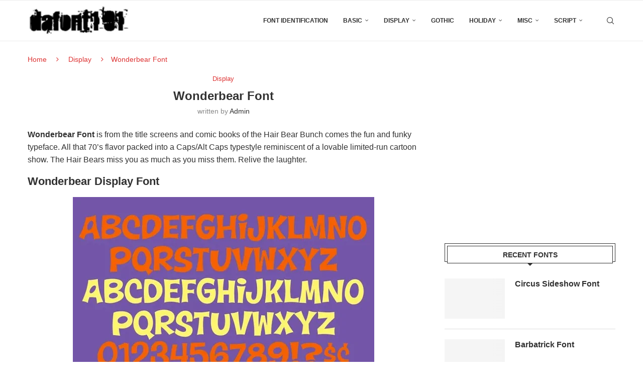

--- FILE ---
content_type: text/html; charset=UTF-8
request_url: https://dafont101.com/wonderbear-font/
body_size: 16404
content:
<!DOCTYPE html><html lang="en-US"><head><meta charset="UTF-8"><meta http-equiv="X-UA-Compatible" content="IE=edge"><meta name="viewport" content="width=device-width, initial-scale=1"><link rel="profile" href="https://gmpg.org/xfn/11"/><link rel="alternate" type="application/rss+xml" title=" RSS Feed"
href="https://dafont101.com/feed/"/><link rel="alternate" type="application/atom+xml" title=" Atom Feed"
href="https://dafont101.com/feed/atom/"/><link rel="pingback" href="https://dafont101.com/xmlrpc.php"/>
<!--[if lt IE 9]> <script src="https://dafont101.com/wp-content/themes/soledad/js/html5.js"></script> <![endif]--><meta name='robots' content='index, follow, max-image-preview:large, max-snippet:-1, max-video-preview:-1' /><title>Wonderbear Font - Dafont101.com</title><meta name="description" content="Wonderbear Font is from the title screens and comic books of the Hair Bear Bunch comes the fun and funky typeface. All that 70’s flavor packed into a Caps/Alt Caps typestyle reminiscent of a lovable limited-run cartoon show" /><link rel="canonical" href="https://dafont101.com/wonderbear-font/" /><meta property="og:locale" content="en_US" /><meta property="og:type" content="article" /><meta property="og:title" content="Wonderbear Font - Dafont101.com" /><meta property="og:description" content="Wonderbear Font is from the title screens and comic books of the Hair Bear Bunch comes the fun and funky typeface. All that 70’s flavor packed into a Caps/Alt Caps typestyle reminiscent of a lovable limited-run cartoon show" /><meta property="og:url" content="https://dafont101.com/wonderbear-font/" /><meta property="article:published_time" content="2022-03-10T14:37:53+00:00" /><meta property="og:image" content="https://i0.wp.com/dafont101.com/wp-content/uploads/2022/03/Wonderbear-Font-download.jpg?fit=600%2C400&ssl=1" /><meta property="og:image:width" content="600" /><meta property="og:image:height" content="400" /><meta property="og:image:type" content="image/jpeg" /><meta name="author" content="admin" /><meta name="twitter:card" content="summary_large_image" /><meta name="twitter:label1" content="Written by" /><meta name="twitter:data1" content="admin" /><meta name="twitter:label2" content="Est. reading time" /><meta name="twitter:data2" content="2 minutes" /> <script type="application/ld+json" class="yoast-schema-graph">{"@context":"https://schema.org","@graph":[{"@type":"Article","@id":"https://dafont101.com/wonderbear-font/#article","isPartOf":{"@id":"https://dafont101.com/wonderbear-font/"},"author":{"name":"admin","@id":"https://dafont101.com/#/schema/person/0a4906e52cd00354f8ed4b2bc13c1501"},"headline":"Wonderbear Font","datePublished":"2022-03-10T14:37:53+00:00","mainEntityOfPage":{"@id":"https://dafont101.com/wonderbear-font/"},"wordCount":131,"commentCount":0,"publisher":{"@id":"https://dafont101.com/#/schema/person/0a4906e52cd00354f8ed4b2bc13c1501"},"image":{"@id":"https://dafont101.com/wonderbear-font/#primaryimage"},"thumbnailUrl":"https://i0.wp.com/dafont101.com/wp-content/uploads/2022/03/Wonderbear-Font-download.jpg?fit=600%2C400&ssl=1","articleSection":["Display"],"inLanguage":"en-US","potentialAction":[{"@type":"CommentAction","name":"Comment","target":["https://dafont101.com/wonderbear-font/#respond"]}]},{"@type":"WebPage","@id":"https://dafont101.com/wonderbear-font/","url":"https://dafont101.com/wonderbear-font/","name":"Wonderbear Font - Dafont101.com","isPartOf":{"@id":"https://dafont101.com/#website"},"primaryImageOfPage":{"@id":"https://dafont101.com/wonderbear-font/#primaryimage"},"image":{"@id":"https://dafont101.com/wonderbear-font/#primaryimage"},"thumbnailUrl":"https://i0.wp.com/dafont101.com/wp-content/uploads/2022/03/Wonderbear-Font-download.jpg?fit=600%2C400&ssl=1","datePublished":"2022-03-10T14:37:53+00:00","description":"Wonderbear Font is from the title screens and comic books of the Hair Bear Bunch comes the fun and funky typeface. All that 70’s flavor packed into a Caps/Alt Caps typestyle reminiscent of a lovable limited-run cartoon show","breadcrumb":{"@id":"https://dafont101.com/wonderbear-font/#breadcrumb"},"inLanguage":"en-US","potentialAction":[{"@type":"ReadAction","target":["https://dafont101.com/wonderbear-font/"]}]},{"@type":"ImageObject","inLanguage":"en-US","@id":"https://dafont101.com/wonderbear-font/#primaryimage","url":"https://i0.wp.com/dafont101.com/wp-content/uploads/2022/03/Wonderbear-Font-download.jpg?fit=600%2C400&ssl=1","contentUrl":"https://i0.wp.com/dafont101.com/wp-content/uploads/2022/03/Wonderbear-Font-download.jpg?fit=600%2C400&ssl=1","width":600,"height":400,"caption":"Wonderbear Font download"},{"@type":"BreadcrumbList","@id":"https://dafont101.com/wonderbear-font/#breadcrumb","itemListElement":[{"@type":"ListItem","position":1,"name":"Home","item":"https://dafont101.com/"},{"@type":"ListItem","position":2,"name":"Wonderbear Font"}]},{"@type":"WebSite","@id":"https://dafont101.com/#website","url":"https://dafont101.com/","name":"Dafont101.com","description":"Download FREE Fonts","publisher":{"@id":"https://dafont101.com/#/schema/person/0a4906e52cd00354f8ed4b2bc13c1501"},"potentialAction":[{"@type":"SearchAction","target":{"@type":"EntryPoint","urlTemplate":"https://dafont101.com/?s={search_term_string}"},"query-input":{"@type":"PropertyValueSpecification","valueRequired":true,"valueName":"search_term_string"}}],"inLanguage":"en-US"},{"@type":["Person","Organization"],"@id":"https://dafont101.com/#/schema/person/0a4906e52cd00354f8ed4b2bc13c1501","name":"admin","image":{"@type":"ImageObject","inLanguage":"en-US","@id":"https://dafont101.com/#/schema/person/image/","url":"https://i0.wp.com/dafont101.com/wp-content/uploads/2020/12/cropped-logos.jpg?fit=426%2C120&ssl=1","contentUrl":"https://i0.wp.com/dafont101.com/wp-content/uploads/2020/12/cropped-logos.jpg?fit=426%2C120&ssl=1","width":426,"height":120,"caption":"admin"},"logo":{"@id":"https://dafont101.com/#/schema/person/image/"},"description":"Download the best free fonts for Mac &amp; Windows. Along with dozens of font categories like Script, Sans Serif, Serif, Handwriting, Calligraphy, Retro, Graffiti, and more.","sameAs":["https://dafont101.com"]}]}</script> <link rel='dns-prefetch' href='//stats.wp.com' /><link rel='preconnect' href='//i0.wp.com' /><link rel='preconnect' href='//c0.wp.com' /><link rel="alternate" type="application/rss+xml" title=" &raquo; Feed" href="https://dafont101.com/feed/" /><link rel="alternate" type="application/rss+xml" title=" &raquo; Comments Feed" href="https://dafont101.com/comments/feed/" /><link rel="alternate" type="application/rss+xml" title=" &raquo; Wonderbear Font Comments Feed" href="https://dafont101.com/wonderbear-font/feed/" /><link rel="alternate" title="oEmbed (JSON)" type="application/json+oembed" href="https://dafont101.com/wp-json/oembed/1.0/embed?url=https%3A%2F%2Fdafont101.com%2Fwonderbear-font%2F" /><link rel="alternate" title="oEmbed (XML)" type="text/xml+oembed" href="https://dafont101.com/wp-json/oembed/1.0/embed?url=https%3A%2F%2Fdafont101.com%2Fwonderbear-font%2F&#038;format=xml" /><style id='wp-img-auto-sizes-contain-inline-css' type='text/css'>img:is([sizes=auto i],[sizes^="auto," i]){contain-intrinsic-size:3000px 1500px}
/*# sourceURL=wp-img-auto-sizes-contain-inline-css */</style><style id='wp-emoji-styles-inline-css' type='text/css'>img.wp-smiley, img.emoji {
		display: inline !important;
		border: none !important;
		box-shadow: none !important;
		height: 1em !important;
		width: 1em !important;
		margin: 0 0.07em !important;
		vertical-align: -0.1em !important;
		background: none !important;
		padding: 0 !important;
	}
/*# sourceURL=wp-emoji-styles-inline-css */</style><link rel='stylesheet' id='wp-block-library-css' href='https://c0.wp.com/c/6.9/wp-includes/css/dist/block-library/style.min.css' type='text/css' media='all' /><style id='global-styles-inline-css' type='text/css'>:root{--wp--preset--aspect-ratio--square: 1;--wp--preset--aspect-ratio--4-3: 4/3;--wp--preset--aspect-ratio--3-4: 3/4;--wp--preset--aspect-ratio--3-2: 3/2;--wp--preset--aspect-ratio--2-3: 2/3;--wp--preset--aspect-ratio--16-9: 16/9;--wp--preset--aspect-ratio--9-16: 9/16;--wp--preset--color--black: #000000;--wp--preset--color--cyan-bluish-gray: #abb8c3;--wp--preset--color--white: #ffffff;--wp--preset--color--pale-pink: #f78da7;--wp--preset--color--vivid-red: #cf2e2e;--wp--preset--color--luminous-vivid-orange: #ff6900;--wp--preset--color--luminous-vivid-amber: #fcb900;--wp--preset--color--light-green-cyan: #7bdcb5;--wp--preset--color--vivid-green-cyan: #00d084;--wp--preset--color--pale-cyan-blue: #8ed1fc;--wp--preset--color--vivid-cyan-blue: #0693e3;--wp--preset--color--vivid-purple: #9b51e0;--wp--preset--gradient--vivid-cyan-blue-to-vivid-purple: linear-gradient(135deg,rgb(6,147,227) 0%,rgb(155,81,224) 100%);--wp--preset--gradient--light-green-cyan-to-vivid-green-cyan: linear-gradient(135deg,rgb(122,220,180) 0%,rgb(0,208,130) 100%);--wp--preset--gradient--luminous-vivid-amber-to-luminous-vivid-orange: linear-gradient(135deg,rgb(252,185,0) 0%,rgb(255,105,0) 100%);--wp--preset--gradient--luminous-vivid-orange-to-vivid-red: linear-gradient(135deg,rgb(255,105,0) 0%,rgb(207,46,46) 100%);--wp--preset--gradient--very-light-gray-to-cyan-bluish-gray: linear-gradient(135deg,rgb(238,238,238) 0%,rgb(169,184,195) 100%);--wp--preset--gradient--cool-to-warm-spectrum: linear-gradient(135deg,rgb(74,234,220) 0%,rgb(151,120,209) 20%,rgb(207,42,186) 40%,rgb(238,44,130) 60%,rgb(251,105,98) 80%,rgb(254,248,76) 100%);--wp--preset--gradient--blush-light-purple: linear-gradient(135deg,rgb(255,206,236) 0%,rgb(152,150,240) 100%);--wp--preset--gradient--blush-bordeaux: linear-gradient(135deg,rgb(254,205,165) 0%,rgb(254,45,45) 50%,rgb(107,0,62) 100%);--wp--preset--gradient--luminous-dusk: linear-gradient(135deg,rgb(255,203,112) 0%,rgb(199,81,192) 50%,rgb(65,88,208) 100%);--wp--preset--gradient--pale-ocean: linear-gradient(135deg,rgb(255,245,203) 0%,rgb(182,227,212) 50%,rgb(51,167,181) 100%);--wp--preset--gradient--electric-grass: linear-gradient(135deg,rgb(202,248,128) 0%,rgb(113,206,126) 100%);--wp--preset--gradient--midnight: linear-gradient(135deg,rgb(2,3,129) 0%,rgb(40,116,252) 100%);--wp--preset--font-size--small: 12px;--wp--preset--font-size--medium: 20px;--wp--preset--font-size--large: 32px;--wp--preset--font-size--x-large: 42px;--wp--preset--font-size--normal: 14px;--wp--preset--font-size--huge: 42px;--wp--preset--spacing--20: 0.44rem;--wp--preset--spacing--30: 0.67rem;--wp--preset--spacing--40: 1rem;--wp--preset--spacing--50: 1.5rem;--wp--preset--spacing--60: 2.25rem;--wp--preset--spacing--70: 3.38rem;--wp--preset--spacing--80: 5.06rem;--wp--preset--shadow--natural: 6px 6px 9px rgba(0, 0, 0, 0.2);--wp--preset--shadow--deep: 12px 12px 50px rgba(0, 0, 0, 0.4);--wp--preset--shadow--sharp: 6px 6px 0px rgba(0, 0, 0, 0.2);--wp--preset--shadow--outlined: 6px 6px 0px -3px rgb(255, 255, 255), 6px 6px rgb(0, 0, 0);--wp--preset--shadow--crisp: 6px 6px 0px rgb(0, 0, 0);}:where(.is-layout-flex){gap: 0.5em;}:where(.is-layout-grid){gap: 0.5em;}body .is-layout-flex{display: flex;}.is-layout-flex{flex-wrap: wrap;align-items: center;}.is-layout-flex > :is(*, div){margin: 0;}body .is-layout-grid{display: grid;}.is-layout-grid > :is(*, div){margin: 0;}:where(.wp-block-columns.is-layout-flex){gap: 2em;}:where(.wp-block-columns.is-layout-grid){gap: 2em;}:where(.wp-block-post-template.is-layout-flex){gap: 1.25em;}:where(.wp-block-post-template.is-layout-grid){gap: 1.25em;}.has-black-color{color: var(--wp--preset--color--black) !important;}.has-cyan-bluish-gray-color{color: var(--wp--preset--color--cyan-bluish-gray) !important;}.has-white-color{color: var(--wp--preset--color--white) !important;}.has-pale-pink-color{color: var(--wp--preset--color--pale-pink) !important;}.has-vivid-red-color{color: var(--wp--preset--color--vivid-red) !important;}.has-luminous-vivid-orange-color{color: var(--wp--preset--color--luminous-vivid-orange) !important;}.has-luminous-vivid-amber-color{color: var(--wp--preset--color--luminous-vivid-amber) !important;}.has-light-green-cyan-color{color: var(--wp--preset--color--light-green-cyan) !important;}.has-vivid-green-cyan-color{color: var(--wp--preset--color--vivid-green-cyan) !important;}.has-pale-cyan-blue-color{color: var(--wp--preset--color--pale-cyan-blue) !important;}.has-vivid-cyan-blue-color{color: var(--wp--preset--color--vivid-cyan-blue) !important;}.has-vivid-purple-color{color: var(--wp--preset--color--vivid-purple) !important;}.has-black-background-color{background-color: var(--wp--preset--color--black) !important;}.has-cyan-bluish-gray-background-color{background-color: var(--wp--preset--color--cyan-bluish-gray) !important;}.has-white-background-color{background-color: var(--wp--preset--color--white) !important;}.has-pale-pink-background-color{background-color: var(--wp--preset--color--pale-pink) !important;}.has-vivid-red-background-color{background-color: var(--wp--preset--color--vivid-red) !important;}.has-luminous-vivid-orange-background-color{background-color: var(--wp--preset--color--luminous-vivid-orange) !important;}.has-luminous-vivid-amber-background-color{background-color: var(--wp--preset--color--luminous-vivid-amber) !important;}.has-light-green-cyan-background-color{background-color: var(--wp--preset--color--light-green-cyan) !important;}.has-vivid-green-cyan-background-color{background-color: var(--wp--preset--color--vivid-green-cyan) !important;}.has-pale-cyan-blue-background-color{background-color: var(--wp--preset--color--pale-cyan-blue) !important;}.has-vivid-cyan-blue-background-color{background-color: var(--wp--preset--color--vivid-cyan-blue) !important;}.has-vivid-purple-background-color{background-color: var(--wp--preset--color--vivid-purple) !important;}.has-black-border-color{border-color: var(--wp--preset--color--black) !important;}.has-cyan-bluish-gray-border-color{border-color: var(--wp--preset--color--cyan-bluish-gray) !important;}.has-white-border-color{border-color: var(--wp--preset--color--white) !important;}.has-pale-pink-border-color{border-color: var(--wp--preset--color--pale-pink) !important;}.has-vivid-red-border-color{border-color: var(--wp--preset--color--vivid-red) !important;}.has-luminous-vivid-orange-border-color{border-color: var(--wp--preset--color--luminous-vivid-orange) !important;}.has-luminous-vivid-amber-border-color{border-color: var(--wp--preset--color--luminous-vivid-amber) !important;}.has-light-green-cyan-border-color{border-color: var(--wp--preset--color--light-green-cyan) !important;}.has-vivid-green-cyan-border-color{border-color: var(--wp--preset--color--vivid-green-cyan) !important;}.has-pale-cyan-blue-border-color{border-color: var(--wp--preset--color--pale-cyan-blue) !important;}.has-vivid-cyan-blue-border-color{border-color: var(--wp--preset--color--vivid-cyan-blue) !important;}.has-vivid-purple-border-color{border-color: var(--wp--preset--color--vivid-purple) !important;}.has-vivid-cyan-blue-to-vivid-purple-gradient-background{background: var(--wp--preset--gradient--vivid-cyan-blue-to-vivid-purple) !important;}.has-light-green-cyan-to-vivid-green-cyan-gradient-background{background: var(--wp--preset--gradient--light-green-cyan-to-vivid-green-cyan) !important;}.has-luminous-vivid-amber-to-luminous-vivid-orange-gradient-background{background: var(--wp--preset--gradient--luminous-vivid-amber-to-luminous-vivid-orange) !important;}.has-luminous-vivid-orange-to-vivid-red-gradient-background{background: var(--wp--preset--gradient--luminous-vivid-orange-to-vivid-red) !important;}.has-very-light-gray-to-cyan-bluish-gray-gradient-background{background: var(--wp--preset--gradient--very-light-gray-to-cyan-bluish-gray) !important;}.has-cool-to-warm-spectrum-gradient-background{background: var(--wp--preset--gradient--cool-to-warm-spectrum) !important;}.has-blush-light-purple-gradient-background{background: var(--wp--preset--gradient--blush-light-purple) !important;}.has-blush-bordeaux-gradient-background{background: var(--wp--preset--gradient--blush-bordeaux) !important;}.has-luminous-dusk-gradient-background{background: var(--wp--preset--gradient--luminous-dusk) !important;}.has-pale-ocean-gradient-background{background: var(--wp--preset--gradient--pale-ocean) !important;}.has-electric-grass-gradient-background{background: var(--wp--preset--gradient--electric-grass) !important;}.has-midnight-gradient-background{background: var(--wp--preset--gradient--midnight) !important;}.has-small-font-size{font-size: var(--wp--preset--font-size--small) !important;}.has-medium-font-size{font-size: var(--wp--preset--font-size--medium) !important;}.has-large-font-size{font-size: var(--wp--preset--font-size--large) !important;}.has-x-large-font-size{font-size: var(--wp--preset--font-size--x-large) !important;}
/*# sourceURL=global-styles-inline-css */</style><style id='classic-theme-styles-inline-css' type='text/css'>/*! This file is auto-generated */
.wp-block-button__link{color:#fff;background-color:#32373c;border-radius:9999px;box-shadow:none;text-decoration:none;padding:calc(.667em + 2px) calc(1.333em + 2px);font-size:1.125em}.wp-block-file__button{background:#32373c;color:#fff;text-decoration:none}
/*# sourceURL=/wp-includes/css/classic-themes.min.css */</style><link rel='stylesheet' id='wpdm-fonticon-css' href='https://dafont101.com/wp-content/plugins/download-manager/assets/wpdm-iconfont/css/wpdm-icons.css?ver=6.9' type='text/css' media='all' /><link rel='stylesheet' id='wpdm-front-css' href='https://dafont101.com/wp-content/plugins/download-manager/assets/css/front.min.css?ver=6.9' type='text/css' media='all' /><link rel='stylesheet' id='penci-main-style-css' href='https://dafont101.com/wp-content/themes/soledad/main.css?ver=8.7.0' type='text/css' media='all' /><link rel='stylesheet' id='penci-swiper-bundle-css' href='https://dafont101.com/wp-content/themes/soledad/css/swiper-bundle.min.css?ver=8.7.0' type='text/css' media='all' /><link rel='stylesheet' id='penci-font-awesomeold-css' href='https://dafont101.com/wp-content/themes/soledad/css/font-awesome.4.7.0.swap.min.css?ver=4.7.0' type='text/css' media='all' /><link rel='stylesheet' id='penci_icon-css' href='https://dafont101.com/wp-content/themes/soledad/css/penci-icon.css?ver=8.7.0' type='text/css' media='all' /><link rel='stylesheet' id='penci_style-css' href='https://dafont101.com/wp-content/themes/soledad-child/style.css?ver=8.7.0' type='text/css' media='all' /><link rel='stylesheet' id='penci_social_counter-css' href='https://dafont101.com/wp-content/themes/soledad/css/social-counter.css?ver=8.7.0' type='text/css' media='all' /><link rel='stylesheet' id='forget-about-shortcode-buttons-css' href='https://dafont101.com/wp-content/plugins/forget-about-shortcode-buttons/public/css/button-styles.css?ver=2.1.3' type='text/css' media='all' /><link rel='stylesheet' id='penci-soledad-parent-style-css' href='https://dafont101.com/wp-content/themes/soledad/style.css?ver=6.9' type='text/css' media='all' /> <script type="64b0a5cab801fefbd70ac083-text/javascript" src="https://c0.wp.com/c/6.9/wp-includes/js/jquery/jquery.min.js" id="jquery-core-js"></script> <link rel="https://api.w.org/" href="https://dafont101.com/wp-json/" /><link rel="alternate" title="JSON" type="application/json" href="https://dafont101.com/wp-json/wp/v2/posts/5020" /><link rel="EditURI" type="application/rsd+xml" title="RSD" href="https://dafont101.com/xmlrpc.php?rsd" /><meta name="generator" content="WordPress 6.9" /><meta name="generator" content="Soledad 8.7.0" /><link rel='shortlink' href='https://dafont101.com/?p=5020' /><style>img#wpstats{display:none}</style><meta name="google-site-verification" content="50p6hxcfTdlGHkx7614cpZmxA0cF0RE_okRNjkw_ENk" /> <script type="litespeed/javascript" data-src="https://www.googletagmanager.com/gtag/js?id=G-CM1T3D0ZJJ"></script> <script type="litespeed/javascript">window.dataLayer=window.dataLayer||[];function gtag(){dataLayer.push(arguments)}
gtag('js',new Date());gtag('config','G-CM1T3D0ZJJ')</script><style id="penci-custom-style" type="text/css">body{ --pcbg-cl: #fff; --pctext-cl: #313131; --pcborder-cl: #dedede; --pcheading-cl: #313131; --pcmeta-cl: #888888; --pcaccent-cl: #6eb48c; --pcbody-font: 'PT Serif', serif; --pchead-font: 'Raleway', sans-serif; --pchead-wei: bold; --pcava_bdr:10px;--pcajs_fvw:470px;--pcajs_fvmw:220px; } .single.penci-body-single-style-5 #header, .single.penci-body-single-style-6 #header, .single.penci-body-single-style-10 #header, .single.penci-body-single-style-5 .pc-wrapbuilder-header, .single.penci-body-single-style-6 .pc-wrapbuilder-header, .single.penci-body-single-style-10 .pc-wrapbuilder-header { --pchd-mg: 40px; } .fluid-width-video-wrapper > div { position: absolute; left: 0; right: 0; top: 0; width: 100%; height: 100%; } .yt-video-place { position: relative; text-align: center; } .yt-video-place.embed-responsive .start-video { display: block; top: 0; left: 0; bottom: 0; right: 0; position: absolute; transform: none; } .yt-video-place.embed-responsive .start-video img { margin: 0; padding: 0; top: 50%; display: inline-block; position: absolute; left: 50%; transform: translate(-50%, -50%); width: 68px; height: auto; } .mfp-bg { top: 0; left: 0; width: 100%; height: 100%; z-index: 9999999; overflow: hidden; position: fixed; background: #0b0b0b; opacity: .8; filter: alpha(opacity=80) } .mfp-wrap { top: 0; left: 0; width: 100%; height: 100%; z-index: 9999999; position: fixed; outline: none !important; -webkit-backface-visibility: hidden } body { --pcbody-font: Arial, Helvetica, sans-serif; } p{ line-height: 1.8; } .penci-hide-tagupdated{ display: none !important; } body, .widget ul li a{ font-size: 16px; } .widget ul li, .widget ol li, .post-entry, p, .post-entry p { font-size: 16px; line-height: 1.8; } .archive-box span, .archive-box h1{ text-transform: none; } .widget ul li, .widget ol li, .post-entry, p, .post-entry p{ line-height: 1.6; } .featured-area.featured-style-42 .item-inner-content, .featured-style-41 .swiper-slide, .slider-40-wrapper .nav-thumb-creative .thumb-container:after,.penci-slider44-t-item:before,.penci-slider44-main-wrapper .item, .featured-area .penci-image-holder, .featured-area .penci-slider4-overlay, .featured-area .penci-slide-overlay .overlay-link, .featured-style-29 .featured-slider-overlay, .penci-slider38-overlay{ border-radius: ; -webkit-border-radius: ; } .penci-featured-content-right:before{ border-top-right-radius: ; border-bottom-right-radius: ; } .penci-flat-overlay .penci-slide-overlay .penci-mag-featured-content:before{ border-bottom-left-radius: ; border-bottom-right-radius: ; } .container-single .post-image{ border-radius: ; -webkit-border-radius: ; } .penci-mega-post-inner, .penci-mega-thumbnail .penci-image-holder{ border-radius: ; -webkit-border-radius: ; } .penci-container-inside.penci-breadcrumb i, .container.penci-breadcrumb i, .penci-container-inside.penci-breadcrumb span, .penci-container-inside.penci-breadcrumb span a, .penci-container-inside.penci-breadcrumb a, .container.penci-breadcrumb span, .container.penci-breadcrumb span a, .container.penci-breadcrumb a{ font-size: 14px; } .penci-container-inside.penci-breadcrumb i, .container.penci-breadcrumb i, .penci-container-inside.penci-breadcrumb span, .penci-container-inside.penci-breadcrumb span a, .penci-container-inside.penci-breadcrumb a,.container.penci-breadcrumb span, .container.penci-breadcrumb span a, .container.penci-breadcrumb a{ color: #dd3333; } #penci-login-popup:before{ opacity: ; } .header-slogan .header-slogan-text:before, .header-slogan .header-slogan-text:after{ content: none; } .penci-header-signup-form { padding-top: px; padding-bottom: px; } .penci-slide-overlay .overlay-link, .penci-slider38-overlay, .penci-flat-overlay .penci-slide-overlay .penci-mag-featured-content:before, .slider-40-wrapper .list-slider-creative .item-slider-creative .img-container:before { opacity: ; } .penci-item-mag:hover .penci-slide-overlay .overlay-link, .featured-style-38 .item:hover .penci-slider38-overlay, .penci-flat-overlay .penci-item-mag:hover .penci-slide-overlay .penci-mag-featured-content:before { opacity: ; } .penci-featured-content .featured-slider-overlay { opacity: ; } .slider-40-wrapper .list-slider-creative .item-slider-creative:hover .img-container:before { opacity:; } .featured-style-29 .featured-slider-overlay { opacity: ; } .header-standard h2, .header-standard .post-title, .header-standard h2 a, .pc_titlebig_standard { text-transform: none; } .penci-standard-cat .cat > a.penci-cat-name { color: #dd3333; } .penci-standard-cat .cat:before, .penci-standard-cat .cat:after { background-color: #dd3333; } .header-standard .author-post span a{ color: #dd3333; } .penci_grid_title a, .penci-grid li .item h2 a, .penci-masonry .item-masonry h2 a, .grid-mixed .mixed-detail h2 a, .overlay-header-box .overlay-title a { text-transform: none; } .penci-featured-infor .cat a.penci-cat-name, .penci-grid .cat a.penci-cat-name, .penci-masonry .cat a.penci-cat-name, .penci-featured-infor .cat a.penci-cat-name { color: #dd3333; } .penci-featured-infor .cat a.penci-cat-name:after, .penci-grid .cat a.penci-cat-name:after, .penci-masonry .cat a.penci-cat-name:after, .penci-featured-infor .cat a.penci-cat-name:after{ border-color: #dd3333; } .grid-post-box-meta span a, .grid-mixed .penci-post-box-meta .penci-box-meta a{ color: #dd3333; } .penci-grid li.typography-style .overlay-typography { opacity: ; } .penci-grid li.typography-style:hover .overlay-typography { opacity: ; } .container-single .penci-standard-cat .cat > a.penci-cat-name { color: #dd3333; } .container-single .penci-standard-cat .cat:before, .container-single .penci-standard-cat .cat:after { background-color: #dd3333; } .author-content h5{ text-transform: none; } .container-single .item-related h3 a { text-transform: none; } .post-entry a, .container-single .post-entry a{ color: #dd3333; } @media only screen and (max-width: 479px) { .penci-rlt-popup{ display: none !important; } } .item-related h3 a{ color: #ea6035; } .home-featured-cat-content .mag-photo .mag-overlay-photo { opacity: ; } .home-featured-cat-content .mag-photo:hover .mag-overlay-photo { opacity: ; } .inner-item-portfolio:hover .penci-portfolio-thumbnail a:after { opacity: ; } body { --pcdm_btnbg: rgba(0, 0, 0, .1); --pcdm_btnd: #666; --pcdm_btndbg: #fff; --pcdm_btnn: var(--pctext-cl); --pcdm_btnnbg: var(--pcbg-cl); } body.pcdm-enable { --pcbg-cl: #000000; --pcbg-l-cl: #1a1a1a; --pcbg-d-cl: #000000; --pctext-cl: #fff; --pcborder-cl: #313131; --pcborders-cl: #3c3c3c; --pcheading-cl: rgba(255,255,255,0.9); --pcmeta-cl: #999999; --pcl-cl: #fff; --pclh-cl: #6eb48c; --pcaccent-cl: #6eb48c; background-color: var(--pcbg-cl); color: var(--pctext-cl); } body.pcdark-df.pcdm-enable.pclight-mode { --pcbg-cl: #fff; --pctext-cl: #313131; --pcborder-cl: #dedede; --pcheading-cl: #313131; --pcmeta-cl: #888888; --pcaccent-cl: #6eb48c; }</style><link rel="shortcut icon" href="https://dafont101.com/wp-content/uploads/2020/12/favicon.jpg"
type="image/x-icon"/><link rel="apple-touch-icon" sizes="180x180" href="https://dafont101.com/wp-content/uploads/2020/12/favicon.jpg"> <script type="application/ld+json">{
    "@context": "https:\/\/schema.org\/",
    "@type": "organization",
    "@id": "#organization",
    "logo": {
        "@type": "ImageObject",
        "url": "https:\/\/dafont101.com\/wp-content\/uploads\/2025\/08\/dafont101-logo.jpeg"
    },
    "url": "https:\/\/dafont101.com\/",
    "name": "",
    "description": "Download FREE Fonts"
}</script><script type="application/ld+json">{
    "@context": "https:\/\/schema.org\/",
    "@type": "WebSite",
    "name": "",
    "alternateName": "Download FREE Fonts",
    "url": "https:\/\/dafont101.com\/"
}</script><script type="application/ld+json">{
    "@context": "https:\/\/schema.org\/",
    "@type": "BlogPosting",
    "headline": "Wonderbear Font",
    "description": "Wonderbear Font is from the title screens and comic books of the Hair Bear Bunch comes the fun and funky typeface. All that 70\u2019s flavor packed into a Caps\/Alt Caps&hellip;",
    "datePublished": "2022-03-10T14:37:53+00:00",
    "datemodified": "2022-03-10T14:37:53+00:00",
    "mainEntityOfPage": "https:\/\/dafont101.com\/wonderbear-font\/",
    "image": {
        "@type": "ImageObject",
        "url": "https:\/\/i0.wp.com\/dafont101.com\/wp-content\/uploads\/2022\/03\/Wonderbear-Font-download.jpg?fit=600%2C400&ssl=1",
        "width": 600,
        "height": 400
    },
    "publisher": {
        "@type": "Organization",
        "name": "",
        "logo": {
            "@type": "ImageObject",
            "url": "https:\/\/dafont101.com\/wp-content\/uploads\/2025\/08\/dafont101-logo.jpeg"
        }
    },
    "author": {
        "@type": "Person",
        "@id": "#person-admin",
        "name": "admin",
        "url": "https:\/\/dafont101.com\/author\/admin\/"
    }
}</script><script type="application/ld+json">{
    "@context": "https:\/\/schema.org\/",
    "@type": "BreadcrumbList",
    "itemListElement": [
        {
            "@type": "ListItem",
            "position": 1,
            "item": {
                "@id": "https:\/\/dafont101.com",
                "name": "Home"
            }
        },
        {
            "@type": "ListItem",
            "position": 2,
            "item": {
                "@id": "https:\/\/dafont101.com\/display-fonts\/",
                "name": "Display"
            }
        },
        {
            "@type": "ListItem",
            "position": 3,
            "item": {
                "@id": "https:\/\/dafont101.com\/wonderbear-font\/",
                "name": "Wonderbear Font"
            }
        }
    ]
}</script><meta name="generator" content="WordPress Download Manager 3.3.40" /><style>/* WPDM Link Template Styles */</style><style>:root {
                --color-primary: #ddc296;
                --color-primary-rgb: 221, 194, 150;
                --color-primary-hover: #e2b541;
                --color-primary-active: #4a8eff;
                --clr-sec: #adadad;
                --clr-sec-rgb: 173, 173, 173;
                --clr-sec-hover: #dd9933;
                --clr-sec-active: #1e73be;
                --color-secondary: #adadad;
                --color-secondary-rgb: 173, 173, 173;
                --color-secondary-hover: #dd9933;
                --color-secondary-active: #1e73be;
                --color-success: #18ce0f;
                --color-success-rgb: 24, 206, 15;
                --color-success-hover: #18ce0f;
                --color-success-active: #18ce0f;
                --color-info: #c1c1c1;
                --color-info-rgb: 193, 193, 193;
                --color-info-hover: #2CA8FF;
                --color-info-active: #adadad;
                --color-warning: #FFB236;
                --color-warning-rgb: 255, 178, 54;
                --color-warning-hover: #FFB236;
                --color-warning-active: #FFB236;
                --color-danger: #ff5062;
                --color-danger-rgb: 255, 80, 98;
                --color-danger-hover: #ff5062;
                --color-danger-active: #ff5062;
                --color-green: #30b570;
                --color-blue: #0073ff;
                --color-purple: #8557D3;
                --color-red: #ff5062;
                --color-muted: rgba(69, 89, 122, 0.6);
                --wpdm-font: "-apple-system", -apple-system, BlinkMacSystemFont, "Segoe UI", Roboto, Helvetica, Arial, sans-serif, "Apple Color Emoji", "Segoe UI Emoji", "Segoe UI Symbol";
            }

            .wpdm-download-link.btn.btn-success.btn-lg {
                border-radius: 4px;
            }</style><link rel='stylesheet' id='jetpack-swiper-library-css' href='https://c0.wp.com/p/jetpack/15.3.1/_inc/blocks/swiper.css' type='text/css' media='all' /><link rel='stylesheet' id='jetpack-carousel-css' href='https://c0.wp.com/p/jetpack/15.3.1/modules/carousel/jetpack-carousel.css' type='text/css' media='all' /></head><body class="wp-singular post-template-default single single-post postid-5020 single-format-standard wp-custom-logo wp-theme-soledad wp-child-theme-soledad-child penci-disable-desc-collapse soledad-ver-8-7-0 pclight-mode penci-hide-pthumb pcmn-drdw-style-slide_down pchds-default"><div id="soledad_wrapper" class="wrapper-boxed header-style-header-6 penci-hlogo-center header-search-style-default"><div class="penci-header-wrap"><header id="header" class="header-header-6 has-bottom-line" itemscope="itemscope" itemtype="https://schema.org/WPHeader"><nav id="navigation" class="header-layout-bottom header-6 menu-style-3" role="navigation" itemscope itemtype="https://schema.org/SiteNavigationElement"><div class="container"><div class="button-menu-mobile header-6"><svg width=18px height=18px viewBox="0 0 512 384" version=1.1 xmlns=http://www.w3.org/2000/svg xmlns:xlink=http://www.w3.org/1999/xlink><g stroke=none stroke-width=1 fill-rule=evenodd><g transform="translate(0.000000, 0.250080)"><rect x=0 y=0 width=512 height=62></rect><rect x=0 y=161 width=512 height=62></rect><rect x=0 y=321 width=512 height=62></rect></g></g></svg></div><div id="logo">
<a href="https://dafont101.com/">
<img class="penci-mainlogo penci-limg penci-logo"  src="https://dafont101.com/wp-content/uploads/2025/08/dafont101-logo.jpeg"
alt="" width="426"
height="118"/>
</a></div><ul id="menu-m1" class="menu"><li id="menu-item-10679" class="menu-item menu-item-type-taxonomy menu-item-object-category ajax-mega-menu menu-item-10679"><a href="https://dafont101.com/font-identification/">Font Identification</a></li><li id="menu-item-220" class="menu-item menu-item-type-taxonomy menu-item-object-category menu-item-has-children ajax-mega-menu menu-item-220"><a href="https://dafont101.com/basic-fonts/">Basic</a><ul class="sub-menu"><li id="menu-item-221" class="menu-item menu-item-type-taxonomy menu-item-object-category ajax-mega-menu menu-item-221"><a href="https://dafont101.com/basic-fonts/sans-serif-fonts/">Sans Serif</a></li><li id="menu-item-222" class="menu-item menu-item-type-taxonomy menu-item-object-category ajax-mega-menu menu-item-222"><a href="https://dafont101.com/basic-fonts/serif-fonts/">Serif</a></li><li id="menu-item-223" class="menu-item menu-item-type-taxonomy menu-item-object-category ajax-mega-menu menu-item-223"><a href="https://dafont101.com/basic-fonts/slab-serif-fonts/">Slab Serif</a></li></ul></li><li id="menu-item-228" class="menu-item menu-item-type-taxonomy menu-item-object-category current-post-ancestor current-menu-parent current-post-parent menu-item-has-children ajax-mega-menu menu-item-228"><a href="https://dafont101.com/display-fonts/">Display</a><ul class="sub-menu"><li id="menu-item-225" class="menu-item menu-item-type-taxonomy menu-item-object-category ajax-mega-menu menu-item-225"><a href="https://dafont101.com/dingbats-fonts/">Dingbats</a></li><li id="menu-item-226" class="menu-item menu-item-type-taxonomy menu-item-object-category ajax-mega-menu menu-item-226"><a href="https://dafont101.com/dingbats-fonts/logos-fonts/">Logos</a></li><li id="menu-item-227" class="menu-item menu-item-type-taxonomy menu-item-object-category ajax-mega-menu menu-item-227"><a href="https://dafont101.com/dingbats-fonts/pirates-fonts/">Pirates</a></li><li id="menu-item-229" class="menu-item menu-item-type-taxonomy menu-item-object-category ajax-mega-menu menu-item-229"><a href="https://dafont101.com/display-fonts/3d-fonts/">3D Fonts</a></li><li id="menu-item-230" class="menu-item menu-item-type-taxonomy menu-item-object-category ajax-mega-menu menu-item-230"><a href="https://dafont101.com/display-fonts/vintage-fonts/">Vintage</a></li><li id="menu-item-231" class="menu-item menu-item-type-taxonomy menu-item-object-category ajax-mega-menu menu-item-231"><a href="https://dafont101.com/fancy-fonts/">Fancy</a></li><li id="menu-item-232" class="menu-item menu-item-type-taxonomy menu-item-object-category ajax-mega-menu menu-item-232"><a href="https://dafont101.com/fancy-fonts/cartoon-fonts/">Cartoon</a></li><li id="menu-item-233" class="menu-item menu-item-type-taxonomy menu-item-object-category ajax-mega-menu menu-item-233"><a href="https://dafont101.com/fancy-fonts/comic-fonts/">Comic</a></li><li id="menu-item-234" class="menu-item menu-item-type-taxonomy menu-item-object-category ajax-mega-menu menu-item-234"><a href="https://dafont101.com/fancy-fonts/decorative-fonts/">Decorative</a></li><li id="menu-item-235" class="menu-item menu-item-type-taxonomy menu-item-object-category ajax-mega-menu menu-item-235"><a href="https://dafont101.com/fancy-fonts/destroy-fonts/">Destroy</a></li><li id="menu-item-236" class="menu-item menu-item-type-taxonomy menu-item-object-category ajax-mega-menu menu-item-236"><a href="https://dafont101.com/fancy-fonts/groovy-fonts/">Groovy</a></li><li id="menu-item-237" class="menu-item menu-item-type-taxonomy menu-item-object-category ajax-mega-menu menu-item-237"><a href="https://dafont101.com/fancy-fonts/horror-fonts/">Horror</a></li><li id="menu-item-238" class="menu-item menu-item-type-taxonomy menu-item-object-category ajax-mega-menu menu-item-238"><a href="https://dafont101.com/fancy-fonts/stencil-fonts/">Stencil</a></li><li id="menu-item-239" class="menu-item menu-item-type-taxonomy menu-item-object-category ajax-mega-menu menu-item-239"><a href="https://dafont101.com/fancy-fonts/western-fonts/">Western</a></li></ul></li><li id="menu-item-240" class="menu-item menu-item-type-taxonomy menu-item-object-category ajax-mega-menu menu-item-240"><a href="https://dafont101.com/gothic-fonts/">Gothic</a></li><li id="menu-item-241" class="menu-item menu-item-type-taxonomy menu-item-object-category menu-item-has-children ajax-mega-menu menu-item-241"><a href="https://dafont101.com/holiday-fonts/">Holiday</a><ul class="sub-menu"><li id="menu-item-242" class="menu-item menu-item-type-taxonomy menu-item-object-category ajax-mega-menu menu-item-242"><a href="https://dafont101.com/holiday-fonts/christmas-fonts/">Christmas</a></li><li id="menu-item-243" class="menu-item menu-item-type-taxonomy menu-item-object-category ajax-mega-menu menu-item-243"><a href="https://dafont101.com/holiday-fonts/valentine-fonts/">Valentine</a></li></ul></li><li id="menu-item-244" class="menu-item menu-item-type-taxonomy menu-item-object-category menu-item-has-children ajax-mega-menu menu-item-244"><a href="https://dafont101.com/misc-fonts/">Misc</a><ul class="sub-menu"><li id="menu-item-245" class="menu-item menu-item-type-taxonomy menu-item-object-category ajax-mega-menu menu-item-245"><a href="https://dafont101.com/misc-fonts/blackletter-fonts/">Blackletter</a></li><li id="menu-item-246" class="menu-item menu-item-type-taxonomy menu-item-object-category ajax-mega-menu menu-item-246"><a href="https://dafont101.com/misc-fonts/disney-fonts/">Disney</a></li><li id="menu-item-247" class="menu-item menu-item-type-taxonomy menu-item-object-category ajax-mega-menu menu-item-247"><a href="https://dafont101.com/misc-fonts/non-western-fonts/">Non Western</a></li><li id="menu-item-248" class="menu-item menu-item-type-taxonomy menu-item-object-category ajax-mega-menu menu-item-248"><a href="https://dafont101.com/misc-fonts/retro-fonts/">Retro</a></li><li id="menu-item-249" class="menu-item menu-item-type-taxonomy menu-item-object-category ajax-mega-menu menu-item-249"><a href="https://dafont101.com/misc-fonts/star-wars-fonts/">Star Wars</a></li><li id="menu-item-250" class="menu-item menu-item-type-taxonomy menu-item-object-category ajax-mega-menu menu-item-250"><a href="https://dafont101.com/misc-fonts/techno-fonts/">Techno</a></li><li id="menu-item-251" class="menu-item menu-item-type-taxonomy menu-item-object-category ajax-mega-menu menu-item-251"><a href="https://dafont101.com/misc-fonts/typewriter-fonts/">Typewriter</a></li></ul></li><li id="menu-item-256" class="menu-item menu-item-type-taxonomy menu-item-object-category menu-item-has-children ajax-mega-menu menu-item-256"><a href="https://dafont101.com/script-fonts/">Script</a><ul class="sub-menu"><li id="menu-item-257" class="menu-item menu-item-type-taxonomy menu-item-object-category ajax-mega-menu menu-item-257"><a href="https://dafont101.com/script-fonts/brush-fonts/">Brush</a></li><li id="menu-item-258" class="menu-item menu-item-type-taxonomy menu-item-object-category ajax-mega-menu menu-item-258"><a href="https://dafont101.com/script-fonts/calligraphy-fonts/">Calligraphy</a></li><li id="menu-item-259" class="menu-item menu-item-type-taxonomy menu-item-object-category ajax-mega-menu menu-item-259"><a href="https://dafont101.com/script-fonts/graffiti-fonts/">Graffiti</a></li><li id="menu-item-260" class="menu-item menu-item-type-taxonomy menu-item-object-category ajax-mega-menu menu-item-260"><a href="https://dafont101.com/script-fonts/handwritten-fonts/">Handwritten</a></li><li id="menu-item-261" class="menu-item menu-item-type-taxonomy menu-item-object-category ajax-mega-menu menu-item-261"><a href="https://dafont101.com/script-fonts/monoline-fonts/">Monoline</a></li><li id="menu-item-262" class="menu-item menu-item-type-taxonomy menu-item-object-category ajax-mega-menu menu-item-262"><a href="https://dafont101.com/script-fonts/old-school-fonts/">Old School</a></li><li id="menu-item-263" class="menu-item menu-item-type-taxonomy menu-item-object-category ajax-mega-menu menu-item-263"><a href="https://dafont101.com/script-fonts/various-fonts/">Various</a></li></ul></li></ul><div id="top-search" class="penci-top-search pcheader-icon top-search-classes">
<a href="#" class="search-click" aria-label="Search">
<i class="penciicon-magnifiying-glass"></i>
</a><div class="show-search pcbds-default"><form role="search" method="get" class="pc-searchform"
action="https://dafont101.com/"><div class="pc-searchform-inner">
<input type="text" class="search-input"
placeholder="Type and hit enter..." name="s"/>
<i class="penciicon-magnifiying-glass"></i>
<button type="submit"
class="searchsubmit penci-ele-btn">Search</button></div></form>
<a href="#" aria-label="Search" class="search-click close-search"><i class="penciicon-close-button"></i></a></div></div></div></nav></header></div><div class="penci-single-wrapper"><div class="penci-single-block"><div class="container penci-breadcrumb single-breadcrumb">
<span><a class="crumb"
href="https://dafont101.com/">Home</a></span><i class="penci-faicon fa fa-angle-right" ></i>					<span><a class="crumb" href="https://dafont101.com/display-fonts/">Display</a></span><i class="penci-faicon fa fa-angle-right" ></i></i><span>Wonderbear Font</span></div><div class="container container-single penci_sidebar  penci-enable-lightbox"><div id="main"><div class="theiaStickySidebar"><article id="post-5020" class="post type-post status-publish"><div class="header-standard header-classic single-header"><div class="penci-standard-cat"><span class="cat"><a style="" class="penci-cat-name penci-cat-37" href="https://dafont101.com/display-fonts/"  rel="category tag"><span style="">Display</span></a></span></div><h1 class="post-title single-post-title entry-title">Wonderbear Font</h1><div class="penci-hide-tagupdated">
<span class="author-italic author vcard">by 										<a class="author-url url fn n"
href="https://dafont101.com/author/admin/">admin</a>
</span>
<time class="entry-date published" datetime="2022-03-10T14:37:53+00:00">March 10, 2022</time></div><div class="post-box-meta-single">
<span class="author-post byline"><span
class="author vcard">written by                                         <a class="author-url url fn n"
href="https://dafont101.com/author/admin/">admin</a>
</span>
</span></div></div><div class="post-entry blockquote-style-1 "><div class="inner-post-entry entry-content" id="penci-post-entry-inner"><i class="penci-post-countview-number-check" style="display:none">944</i><p><strong>Wonderbear Font</strong> is from the title screens and comic books of the Hair Bear Bunch comes the fun and funky typeface. All that 70’s flavor packed into a Caps/Alt Caps typestyle reminiscent of a lovable limited-run cartoon show. The Hair Bears miss you as much as you miss them. Relive the laughter.</p><h2>Wonderbear Display Font</h2><p><img data-recalc-dims="1" decoding="async" data-attachment-id="5021" data-permalink="https://dafont101.com/wonderbear-font/wonderbear-font/" data-orig-file="https://i0.wp.com/dafont101.com/wp-content/uploads/2022/03/Wonderbear-Font.jpg?fit=600%2C400&amp;ssl=1" data-orig-size="600,400" data-comments-opened="1" data-image-meta="{&quot;aperture&quot;:&quot;0&quot;,&quot;credit&quot;:&quot;&quot;,&quot;camera&quot;:&quot;&quot;,&quot;caption&quot;:&quot;&quot;,&quot;created_timestamp&quot;:&quot;0&quot;,&quot;copyright&quot;:&quot;&quot;,&quot;focal_length&quot;:&quot;0&quot;,&quot;iso&quot;:&quot;0&quot;,&quot;shutter_speed&quot;:&quot;0&quot;,&quot;title&quot;:&quot;&quot;,&quot;orientation&quot;:&quot;0&quot;}" data-image-title="Wonderbear Font" data-image-description="" data-image-caption="" data-medium-file="https://i0.wp.com/dafont101.com/wp-content/uploads/2022/03/Wonderbear-Font.jpg?fit=300%2C200&amp;ssl=1" data-large-file="https://i0.wp.com/dafont101.com/wp-content/uploads/2022/03/Wonderbear-Font.jpg?fit=600%2C400&amp;ssl=1" class="aligncenter size-full wp-image-5021" src="https://i0.wp.com/dafont101.com/wp-content/uploads/2022/03/Wonderbear-Font.jpg?resize=600%2C400&#038;ssl=1" alt="Wonderbear Font" width="600" height="400" srcset="https://i0.wp.com/dafont101.com/wp-content/uploads/2022/03/Wonderbear-Font.jpg?w=600&amp;ssl=1 600w, https://i0.wp.com/dafont101.com/wp-content/uploads/2022/03/Wonderbear-Font.jpg?resize=300%2C200&amp;ssl=1 300w, https://i0.wp.com/dafont101.com/wp-content/uploads/2022/03/Wonderbear-Font.jpg?resize=585%2C390&amp;ssl=1 585w, https://i0.wp.com/dafont101.com/wp-content/uploads/2022/03/Wonderbear-Font.jpg?resize=263%2C175&amp;ssl=1 263w" sizes="(max-width: 600px) 100vw, 600px" /></p><p><img data-recalc-dims="1" loading="lazy" decoding="async" data-attachment-id="5022" data-permalink="https://dafont101.com/wonderbear-font/wonderbear-font-free/" data-orig-file="https://i0.wp.com/dafont101.com/wp-content/uploads/2022/03/Wonderbear-Font-free.jpg?fit=600%2C403&amp;ssl=1" data-orig-size="600,403" data-comments-opened="1" data-image-meta="{&quot;aperture&quot;:&quot;0&quot;,&quot;credit&quot;:&quot;&quot;,&quot;camera&quot;:&quot;&quot;,&quot;caption&quot;:&quot;&quot;,&quot;created_timestamp&quot;:&quot;0&quot;,&quot;copyright&quot;:&quot;&quot;,&quot;focal_length&quot;:&quot;0&quot;,&quot;iso&quot;:&quot;0&quot;,&quot;shutter_speed&quot;:&quot;0&quot;,&quot;title&quot;:&quot;&quot;,&quot;orientation&quot;:&quot;0&quot;}" data-image-title="Wonderbear Font free" data-image-description="" data-image-caption="" data-medium-file="https://i0.wp.com/dafont101.com/wp-content/uploads/2022/03/Wonderbear-Font-free.jpg?fit=300%2C202&amp;ssl=1" data-large-file="https://i0.wp.com/dafont101.com/wp-content/uploads/2022/03/Wonderbear-Font-free.jpg?fit=600%2C403&amp;ssl=1" class="aligncenter size-full wp-image-5022" src="https://i0.wp.com/dafont101.com/wp-content/uploads/2022/03/Wonderbear-Font-free.jpg?resize=600%2C403&#038;ssl=1" alt="Wonderbear Font free" width="600" height="403" srcset="https://i0.wp.com/dafont101.com/wp-content/uploads/2022/03/Wonderbear-Font-free.jpg?w=600&amp;ssl=1 600w, https://i0.wp.com/dafont101.com/wp-content/uploads/2022/03/Wonderbear-Font-free.jpg?resize=300%2C202&amp;ssl=1 300w, https://i0.wp.com/dafont101.com/wp-content/uploads/2022/03/Wonderbear-Font-free.jpg?resize=585%2C393&amp;ssl=1 585w" sizes="auto, (max-width: 600px) 100vw, 600px" /></p><p><img data-recalc-dims="1" loading="lazy" decoding="async" data-attachment-id="5023" data-permalink="https://dafont101.com/wonderbear-font/wonderbear-font-download/" data-orig-file="https://i0.wp.com/dafont101.com/wp-content/uploads/2022/03/Wonderbear-Font-download.jpg?fit=600%2C400&amp;ssl=1" data-orig-size="600,400" data-comments-opened="1" data-image-meta="{&quot;aperture&quot;:&quot;0&quot;,&quot;credit&quot;:&quot;&quot;,&quot;camera&quot;:&quot;&quot;,&quot;caption&quot;:&quot;&quot;,&quot;created_timestamp&quot;:&quot;0&quot;,&quot;copyright&quot;:&quot;&quot;,&quot;focal_length&quot;:&quot;0&quot;,&quot;iso&quot;:&quot;0&quot;,&quot;shutter_speed&quot;:&quot;0&quot;,&quot;title&quot;:&quot;&quot;,&quot;orientation&quot;:&quot;0&quot;}" data-image-title="Wonderbear Font download" data-image-description="" data-image-caption="" data-medium-file="https://i0.wp.com/dafont101.com/wp-content/uploads/2022/03/Wonderbear-Font-download.jpg?fit=300%2C200&amp;ssl=1" data-large-file="https://i0.wp.com/dafont101.com/wp-content/uploads/2022/03/Wonderbear-Font-download.jpg?fit=600%2C400&amp;ssl=1" class="aligncenter size-full wp-image-5023" src="https://i0.wp.com/dafont101.com/wp-content/uploads/2022/03/Wonderbear-Font-download.jpg?resize=600%2C400&#038;ssl=1" alt="Wonderbear Font download" width="600" height="400" srcset="https://i0.wp.com/dafont101.com/wp-content/uploads/2022/03/Wonderbear-Font-download.jpg?w=600&amp;ssl=1 600w, https://i0.wp.com/dafont101.com/wp-content/uploads/2022/03/Wonderbear-Font-download.jpg?resize=300%2C200&amp;ssl=1 300w, https://i0.wp.com/dafont101.com/wp-content/uploads/2022/03/Wonderbear-Font-download.jpg?resize=585%2C390&amp;ssl=1 585w, https://i0.wp.com/dafont101.com/wp-content/uploads/2022/03/Wonderbear-Font-download.jpg?resize=263%2C175&amp;ssl=1 263w" sizes="auto, (max-width: 600px) 100vw, 600px" /></p><p>Font family: Wonderbear Font</p><p>Full font name: Wonderbear Font</p><p>Postscript font name: Wonderbear-Font</p><p>Font subfamily identification: Regular</p><p>Font tags: Display</p><p>Unique identifier:</p><p>Font Version:</p><p>Trademark notice:</p><p>License: Free for Personal Use</p><p>Designer Name:</p><p>Publisher: Pink Broccoli</p><p>At Dafont101.com, you can easily download this <strong>Wonderbear Font</strong> by clicking the DOWNLOAD NOW button. This font is free for personal use.</p><p><strong>Download Wonderbear Font FREE</strong></p><p><a href="https://dafont101.com/download/wonderbear/" target="_blank" rel="noopener"><img data-recalc-dims="1" decoding="async" data-attachment-id="193" data-permalink="https://dafont101.com/keep-on-truckin-font/dl/" data-orig-file="https://i0.wp.com/dafont101.com/wp-content/uploads/2021/05/dl.gif?fit=345%2C100&amp;ssl=1" data-orig-size="345,100" data-comments-opened="1" data-image-meta="{&quot;aperture&quot;:&quot;0&quot;,&quot;credit&quot;:&quot;&quot;,&quot;camera&quot;:&quot;&quot;,&quot;caption&quot;:&quot;&quot;,&quot;created_timestamp&quot;:&quot;0&quot;,&quot;copyright&quot;:&quot;&quot;,&quot;focal_length&quot;:&quot;0&quot;,&quot;iso&quot;:&quot;0&quot;,&quot;shutter_speed&quot;:&quot;0&quot;,&quot;title&quot;:&quot;&quot;,&quot;orientation&quot;:&quot;0&quot;}" data-image-title="dl" data-image-description="" data-image-caption="" data-medium-file="https://i0.wp.com/dafont101.com/wp-content/uploads/2021/05/dl.gif?fit=300%2C87&amp;ssl=1" data-large-file="https://i0.wp.com/dafont101.com/wp-content/uploads/2021/05/dl.gif?fit=345%2C100&amp;ssl=1" class="aligncenter wp-image-193 size-full" src="https://i0.wp.com/dafont101.com/wp-content/uploads/2021/05/dl.gif?w=1170&#038;ssl=1" alt=""   /></a></p><p>You can purchase its full version and commercial license: <strong><a href="https://creativemarket.com/PBroccoli/71042-Wonderbear?u=natalietran2021" target="_blank" rel="nofollow external noopener noreferrer" data-wpel-link="external">HERE</a></strong>.</p><div class="penci-single-link-pages"></div></div></div><div class="tags-share-box single-post-share tags-share-box-s1  center-box  social-align-default disable-btnplus post-share">
<span class="single-comment-o hide-comments-o"><i class="penci-faicon fa fa-comment-o" ></i>0 comments</span></div><div data-id="section-p-5020-no-log"
data-url="https://dafont101.com/wonderbear-font/?penci_get_delayed_sections=sections"
class="pcfb-single-sections-delayed pc-content-delayed"></div></article></div></div><div id="sidebar"
class="penci-sidebar-right penci-sidebar-content style-1 pcalign-center  pciconp-right pcicon-right"><div class="theiaStickySidebar"><aside id="block-4" class="widget widget_block"><script async src="https://pagead2.googlesyndication.com/pagead/js/adsbygoogle.js?client=ca-pub-6703425035206190" crossorigin="anonymous" type="64b0a5cab801fefbd70ac083-text/javascript"></script> 
<ins class="adsbygoogle"
style="display:block"
data-ad-client="ca-pub-6703425035206190"
data-ad-slot="3306097996"
data-ad-format="auto"
data-full-width-responsive="true"></ins> <script type="64b0a5cab801fefbd70ac083-text/javascript">(adsbygoogle = window.adsbygoogle || []).push({});</script></aside><aside id="penci_latest_news_widget-3" class="widget penci_latest_news_widget"><h3 class="widget-title penci-border-arrow"><span class="inner-arrow">Recent Fonts</span></h3><ul                     id="penci-latestwg-4663"
class="side-newsfeed"><li class="penci-feed"><div class="side-item"><div class="side-image">
<a  data-bgset="https://i0.wp.com/dafont101.com/wp-content/uploads/2025/01/Circus-Sideshow-Font-3.jpg?resize=263%2C175&#038;ssl=1" class="penci-lazy penci-image-holder small-fix-size" rel="bookmark"
href="https://dafont101.com/circus-sideshow-font/"
title="Circus Sideshow Font">
</a></div><div class="side-item-text"><h4 class="side-title-post">
<a href="https://dafont101.com/circus-sideshow-font/" rel="bookmark"
title="Circus Sideshow Font">
Circus Sideshow Font                                        </a></h4></div></div></li><li class="penci-feed"><div class="side-item"><div class="side-image">
<a  data-bgset="https://i0.wp.com/dafont101.com/wp-content/uploads/2025/01/Barbatrick-Font-3.jpg?resize=263%2C175&#038;ssl=1" class="penci-lazy penci-image-holder small-fix-size" rel="bookmark"
href="https://dafont101.com/barbatrick-font/"
title="Barbatrick Font">
</a></div><div class="side-item-text"><h4 class="side-title-post">
<a href="https://dafont101.com/barbatrick-font/" rel="bookmark"
title="Barbatrick Font">
Barbatrick Font                                        </a></h4></div></div></li><li class="penci-feed"><div class="side-item"><div class="side-image">
<a  data-bgset="https://i0.wp.com/dafont101.com/wp-content/uploads/2024/07/ENDORF-Font-1.jpg?resize=263%2C175&#038;ssl=1" class="penci-lazy penci-image-holder small-fix-size" rel="bookmark"
href="https://dafont101.com/endorf-font/"
title="Endorf Font">
</a></div><div class="side-item-text"><h4 class="side-title-post">
<a href="https://dafont101.com/endorf-font/" rel="bookmark"
title="Endorf Font">
Endorf Font                                        </a></h4></div></div></li><li class="penci-feed"><div class="side-item"><div class="side-image">
<a  data-bgset="https://i0.wp.com/dafont101.com/wp-content/uploads/2024/07/Hello-Mellogia-Font-1.jpg?resize=263%2C175&#038;ssl=1" class="penci-lazy penci-image-holder small-fix-size" rel="bookmark"
href="https://dafont101.com/hello-mellogia-font/"
title="Hello Mellogia Font">
</a></div><div class="side-item-text"><h4 class="side-title-post">
<a href="https://dafont101.com/hello-mellogia-font/" rel="bookmark"
title="Hello Mellogia Font">
Hello Mellogia Font                                        </a></h4></div></div></li><li class="penci-feed"><div class="side-item"><div class="side-image">
<a  data-bgset="https://i0.wp.com/dafont101.com/wp-content/uploads/2024/07/Mystical-Timeless-Font-1.jpg?resize=263%2C175&#038;ssl=1" class="penci-lazy penci-image-holder small-fix-size" rel="bookmark"
href="https://dafont101.com/mystical-timeless-font/"
title="Mystical Timeless Font">
</a></div><div class="side-item-text"><h4 class="side-title-post">
<a href="https://dafont101.com/mystical-timeless-font/" rel="bookmark"
title="Mystical Timeless Font">
Mystical Timeless Font                                        </a></h4></div></div></li><li class="penci-feed"><div class="side-item"><div class="side-image">
<a  data-bgset="https://i0.wp.com/dafont101.com/wp-content/uploads/2024/07/Housing-Font-1.jpg?resize=263%2C175&#038;ssl=1" class="penci-lazy penci-image-holder small-fix-size" rel="bookmark"
href="https://dafont101.com/housing-font/"
title="Housing Font">
</a></div><div class="side-item-text"><h4 class="side-title-post">
<a href="https://dafont101.com/housing-font/" rel="bookmark"
title="Housing Font">
Housing Font                                        </a></h4></div></div></li><li class="penci-feed"><div class="side-item"><div class="side-image">
<a  data-bgset="https://i0.wp.com/dafont101.com/wp-content/uploads/2024/07/Evelins-Font-1.jpg?resize=263%2C175&#038;ssl=1" class="penci-lazy penci-image-holder small-fix-size" rel="bookmark"
href="https://dafont101.com/evelins-font/"
title="Evelins Font">
</a></div><div class="side-item-text"><h4 class="side-title-post">
<a href="https://dafont101.com/evelins-font/" rel="bookmark"
title="Evelins Font">
Evelins Font                                        </a></h4></div></div></li><li class="penci-feed"><div class="side-item"><div class="side-image">
<a  data-bgset="https://i0.wp.com/dafont101.com/wp-content/uploads/2024/07/Rading-Font-1.jpg?resize=263%2C175&#038;ssl=1" class="penci-lazy penci-image-holder small-fix-size" rel="bookmark"
href="https://dafont101.com/rading-font/"
title="Rading Font">
</a></div><div class="side-item-text"><h4 class="side-title-post">
<a href="https://dafont101.com/rading-font/" rel="bookmark"
title="Rading Font">
Rading Font                                        </a></h4></div></div></li></ul></aside><aside id="custom_html-4" class="widget_text widget widget_custom_html"><div class="textwidget custom-html-widget"><script async src="https://pagead2.googlesyndication.com/pagead/js/adsbygoogle.js?client=ca-pub-6703425035206190" crossorigin="anonymous" type="64b0a5cab801fefbd70ac083-text/javascript"></script></div></aside></div></div></div></div></div><div class="clear-footer"></div><footer id="footer-section"
class="penci-footer-social-media
footer-social-remove-text        "
itemscope itemtype="https://schema.org/WPFooter"><div class="container"><div class="footer-logo-copyright
footer-not-logo            "><div id="footer-copyright"><p>Copyright @ 2025 - All Right Reserved. Designed and Developed by Covid 19</p></div><div class="go-to-top-parent"><a aria-label="Go to top" href="#" class="go-to-top"><span><i
class="penciicon-up-chevron"></i> <br>Back To Top</span></a></div></div></div></footer></div><script type="speculationrules">{"prefetch":[{"source":"document","where":{"and":[{"href_matches":"/*"},{"not":{"href_matches":["/wp-*.php","/wp-admin/*","/wp-content/uploads/*","/wp-content/*","/wp-content/plugins/*","/wp-content/themes/soledad-child/*","/wp-content/themes/soledad/*","/*\\?(.+)"]}},{"not":{"selector_matches":"a[rel~=\"nofollow\"]"}},{"not":{"selector_matches":".no-prefetch, .no-prefetch a"}}]},"eagerness":"conservative"}]}</script> <div id="fb-root"></div>
<a href="#" id="close-sidebar-nav"
class="header-6 mstyle-default"><i class="penci-faicon fa fa-close" ></i></a><nav id="sidebar-nav" class="header-6 mstyle-default" role="navigation"
itemscope
itemtype="https://schema.org/SiteNavigationElement"><div id="sidebar-nav-logo">
<a href="https://dafont101.com/"><img
class="penci-lazy penci-limg"                                         src="data:image/svg+xml,%3Csvg%20xmlns=&#039;http://www.w3.org/2000/svg&#039;%20viewBox=&#039;0%200%20426%20118&#039;%3E%3C/svg%3E"
width="426"
height="118"
data-src="https://dafont101.com/wp-content/uploads/2025/08/dafont101-logo.jpeg"
data-lightlogo="https://dafont101.com/wp-content/uploads/2025/08/dafont101-logo.jpeg"
alt=""/></a></div><div class="header-social sidebar-nav-social"><div class="inner-header-social">
<a href="https://www.facebook.com/PenciDesign" aria-label="Facebook"  rel="noreferrer" target="_blank"><i class="penci-faicon fa fa-facebook" ></i></a>
<a href="https://x.com/PenciDesign" aria-label="Twitter"  rel="noreferrer" target="_blank"><i class="penci-faicon penciicon-x-twitter" ></i></a></div></div><ul id="menu-m1-1" class="menu"><li class="menu-item menu-item-type-taxonomy menu-item-object-category ajax-mega-menu menu-item-10679"><a href="https://dafont101.com/font-identification/">Font Identification</a></li><li class="menu-item menu-item-type-taxonomy menu-item-object-category menu-item-has-children ajax-mega-menu menu-item-220"><a href="https://dafont101.com/basic-fonts/">Basic</a><ul class="sub-menu"><li class="menu-item menu-item-type-taxonomy menu-item-object-category ajax-mega-menu menu-item-221"><a href="https://dafont101.com/basic-fonts/sans-serif-fonts/">Sans Serif</a></li><li class="menu-item menu-item-type-taxonomy menu-item-object-category ajax-mega-menu menu-item-222"><a href="https://dafont101.com/basic-fonts/serif-fonts/">Serif</a></li><li class="menu-item menu-item-type-taxonomy menu-item-object-category ajax-mega-menu menu-item-223"><a href="https://dafont101.com/basic-fonts/slab-serif-fonts/">Slab Serif</a></li></ul></li><li class="menu-item menu-item-type-taxonomy menu-item-object-category current-post-ancestor current-menu-parent current-post-parent menu-item-has-children ajax-mega-menu menu-item-228"><a href="https://dafont101.com/display-fonts/">Display</a><ul class="sub-menu"><li class="menu-item menu-item-type-taxonomy menu-item-object-category ajax-mega-menu menu-item-225"><a href="https://dafont101.com/dingbats-fonts/">Dingbats</a></li><li class="menu-item menu-item-type-taxonomy menu-item-object-category ajax-mega-menu menu-item-226"><a href="https://dafont101.com/dingbats-fonts/logos-fonts/">Logos</a></li><li class="menu-item menu-item-type-taxonomy menu-item-object-category ajax-mega-menu menu-item-227"><a href="https://dafont101.com/dingbats-fonts/pirates-fonts/">Pirates</a></li><li class="menu-item menu-item-type-taxonomy menu-item-object-category ajax-mega-menu menu-item-229"><a href="https://dafont101.com/display-fonts/3d-fonts/">3D Fonts</a></li><li class="menu-item menu-item-type-taxonomy menu-item-object-category ajax-mega-menu menu-item-230"><a href="https://dafont101.com/display-fonts/vintage-fonts/">Vintage</a></li><li class="menu-item menu-item-type-taxonomy menu-item-object-category ajax-mega-menu menu-item-231"><a href="https://dafont101.com/fancy-fonts/">Fancy</a></li><li class="menu-item menu-item-type-taxonomy menu-item-object-category ajax-mega-menu menu-item-232"><a href="https://dafont101.com/fancy-fonts/cartoon-fonts/">Cartoon</a></li><li class="menu-item menu-item-type-taxonomy menu-item-object-category ajax-mega-menu menu-item-233"><a href="https://dafont101.com/fancy-fonts/comic-fonts/">Comic</a></li><li class="menu-item menu-item-type-taxonomy menu-item-object-category ajax-mega-menu menu-item-234"><a href="https://dafont101.com/fancy-fonts/decorative-fonts/">Decorative</a></li><li class="menu-item menu-item-type-taxonomy menu-item-object-category ajax-mega-menu menu-item-235"><a href="https://dafont101.com/fancy-fonts/destroy-fonts/">Destroy</a></li><li class="menu-item menu-item-type-taxonomy menu-item-object-category ajax-mega-menu menu-item-236"><a href="https://dafont101.com/fancy-fonts/groovy-fonts/">Groovy</a></li><li class="menu-item menu-item-type-taxonomy menu-item-object-category ajax-mega-menu menu-item-237"><a href="https://dafont101.com/fancy-fonts/horror-fonts/">Horror</a></li><li class="menu-item menu-item-type-taxonomy menu-item-object-category ajax-mega-menu menu-item-238"><a href="https://dafont101.com/fancy-fonts/stencil-fonts/">Stencil</a></li><li class="menu-item menu-item-type-taxonomy menu-item-object-category ajax-mega-menu menu-item-239"><a href="https://dafont101.com/fancy-fonts/western-fonts/">Western</a></li></ul></li><li class="menu-item menu-item-type-taxonomy menu-item-object-category ajax-mega-menu menu-item-240"><a href="https://dafont101.com/gothic-fonts/">Gothic</a></li><li class="menu-item menu-item-type-taxonomy menu-item-object-category menu-item-has-children ajax-mega-menu menu-item-241"><a href="https://dafont101.com/holiday-fonts/">Holiday</a><ul class="sub-menu"><li class="menu-item menu-item-type-taxonomy menu-item-object-category ajax-mega-menu menu-item-242"><a href="https://dafont101.com/holiday-fonts/christmas-fonts/">Christmas</a></li><li class="menu-item menu-item-type-taxonomy menu-item-object-category ajax-mega-menu menu-item-243"><a href="https://dafont101.com/holiday-fonts/valentine-fonts/">Valentine</a></li></ul></li><li class="menu-item menu-item-type-taxonomy menu-item-object-category menu-item-has-children ajax-mega-menu menu-item-244"><a href="https://dafont101.com/misc-fonts/">Misc</a><ul class="sub-menu"><li class="menu-item menu-item-type-taxonomy menu-item-object-category ajax-mega-menu menu-item-245"><a href="https://dafont101.com/misc-fonts/blackletter-fonts/">Blackletter</a></li><li class="menu-item menu-item-type-taxonomy menu-item-object-category ajax-mega-menu menu-item-246"><a href="https://dafont101.com/misc-fonts/disney-fonts/">Disney</a></li><li class="menu-item menu-item-type-taxonomy menu-item-object-category ajax-mega-menu menu-item-247"><a href="https://dafont101.com/misc-fonts/non-western-fonts/">Non Western</a></li><li class="menu-item menu-item-type-taxonomy menu-item-object-category ajax-mega-menu menu-item-248"><a href="https://dafont101.com/misc-fonts/retro-fonts/">Retro</a></li><li class="menu-item menu-item-type-taxonomy menu-item-object-category ajax-mega-menu menu-item-249"><a href="https://dafont101.com/misc-fonts/star-wars-fonts/">Star Wars</a></li><li class="menu-item menu-item-type-taxonomy menu-item-object-category ajax-mega-menu menu-item-250"><a href="https://dafont101.com/misc-fonts/techno-fonts/">Techno</a></li><li class="menu-item menu-item-type-taxonomy menu-item-object-category ajax-mega-menu menu-item-251"><a href="https://dafont101.com/misc-fonts/typewriter-fonts/">Typewriter</a></li></ul></li><li class="menu-item menu-item-type-taxonomy menu-item-object-category menu-item-has-children ajax-mega-menu menu-item-256"><a href="https://dafont101.com/script-fonts/">Script</a><ul class="sub-menu"><li class="menu-item menu-item-type-taxonomy menu-item-object-category ajax-mega-menu menu-item-257"><a href="https://dafont101.com/script-fonts/brush-fonts/">Brush</a></li><li class="menu-item menu-item-type-taxonomy menu-item-object-category ajax-mega-menu menu-item-258"><a href="https://dafont101.com/script-fonts/calligraphy-fonts/">Calligraphy</a></li><li class="menu-item menu-item-type-taxonomy menu-item-object-category ajax-mega-menu menu-item-259"><a href="https://dafont101.com/script-fonts/graffiti-fonts/">Graffiti</a></li><li class="menu-item menu-item-type-taxonomy menu-item-object-category ajax-mega-menu menu-item-260"><a href="https://dafont101.com/script-fonts/handwritten-fonts/">Handwritten</a></li><li class="menu-item menu-item-type-taxonomy menu-item-object-category ajax-mega-menu menu-item-261"><a href="https://dafont101.com/script-fonts/monoline-fonts/">Monoline</a></li><li class="menu-item menu-item-type-taxonomy menu-item-object-category ajax-mega-menu menu-item-262"><a href="https://dafont101.com/script-fonts/old-school-fonts/">Old School</a></li><li class="menu-item menu-item-type-taxonomy menu-item-object-category ajax-mega-menu menu-item-263"><a href="https://dafont101.com/script-fonts/various-fonts/">Various</a></li></ul></li></ul></nav><div id="jp-carousel-loading-overlay"><div id="jp-carousel-loading-wrapper">
<span id="jp-carousel-library-loading">&nbsp;</span></div></div><div class="jp-carousel-overlay" style="display: none;"><div class="jp-carousel-container"><div
class="jp-carousel-wrap swiper jp-carousel-swiper-container jp-carousel-transitions"
itemscope
itemtype="https://schema.org/ImageGallery"><div class="jp-carousel swiper-wrapper"></div><div class="jp-swiper-button-prev swiper-button-prev">
<svg width="25" height="24" viewBox="0 0 25 24" fill="none" xmlns="http://www.w3.org/2000/svg">
<mask id="maskPrev" mask-type="alpha" maskUnits="userSpaceOnUse" x="8" y="6" width="9" height="12">
<path d="M16.2072 16.59L11.6496 12L16.2072 7.41L14.8041 6L8.8335 12L14.8041 18L16.2072 16.59Z" fill="white"/>
</mask>
<g mask="url(#maskPrev)">
<rect x="0.579102" width="23.8823" height="24" fill="#FFFFFF"/>
</g>
</svg></div><div class="jp-swiper-button-next swiper-button-next">
<svg width="25" height="24" viewBox="0 0 25 24" fill="none" xmlns="http://www.w3.org/2000/svg">
<mask id="maskNext" mask-type="alpha" maskUnits="userSpaceOnUse" x="8" y="6" width="8" height="12">
<path d="M8.59814 16.59L13.1557 12L8.59814 7.41L10.0012 6L15.9718 12L10.0012 18L8.59814 16.59Z" fill="white"/>
</mask>
<g mask="url(#maskNext)">
<rect x="0.34375" width="23.8822" height="24" fill="#FFFFFF"/>
</g>
</svg></div></div><div class="jp-carousel-close-hint">
<svg width="25" height="24" viewBox="0 0 25 24" fill="none" xmlns="http://www.w3.org/2000/svg">
<mask id="maskClose" mask-type="alpha" maskUnits="userSpaceOnUse" x="5" y="5" width="15" height="14">
<path d="M19.3166 6.41L17.9135 5L12.3509 10.59L6.78834 5L5.38525 6.41L10.9478 12L5.38525 17.59L6.78834 19L12.3509 13.41L17.9135 19L19.3166 17.59L13.754 12L19.3166 6.41Z" fill="white"/>
</mask>
<g mask="url(#maskClose)">
<rect x="0.409668" width="23.8823" height="24" fill="#FFFFFF"/>
</g>
</svg></div><div class="jp-carousel-info"><div class="jp-carousel-info-footer"><div class="jp-carousel-pagination-container"><div class="jp-swiper-pagination swiper-pagination"></div><div class="jp-carousel-pagination"></div></div><div class="jp-carousel-photo-title-container"><h2 class="jp-carousel-photo-caption"></h2></div><div class="jp-carousel-photo-icons-container">
<a href="#" class="jp-carousel-icon-btn jp-carousel-icon-info" aria-label="Toggle photo metadata visibility">
<span class="jp-carousel-icon">
<svg width="25" height="24" viewBox="0 0 25 24" fill="none" xmlns="http://www.w3.org/2000/svg">
<mask id="maskInfo" mask-type="alpha" maskUnits="userSpaceOnUse" x="2" y="2" width="21" height="20">
<path fill-rule="evenodd" clip-rule="evenodd" d="M12.7537 2C7.26076 2 2.80273 6.48 2.80273 12C2.80273 17.52 7.26076 22 12.7537 22C18.2466 22 22.7046 17.52 22.7046 12C22.7046 6.48 18.2466 2 12.7537 2ZM11.7586 7V9H13.7488V7H11.7586ZM11.7586 11V17H13.7488V11H11.7586ZM4.79292 12C4.79292 16.41 8.36531 20 12.7537 20C17.142 20 20.7144 16.41 20.7144 12C20.7144 7.59 17.142 4 12.7537 4C8.36531 4 4.79292 7.59 4.79292 12Z" fill="white"/>
</mask>
<g mask="url(#maskInfo)">
<rect x="0.8125" width="23.8823" height="24" fill="#FFFFFF"/>
</g>
</svg>
</span>
</a>
<a href="#" class="jp-carousel-icon-btn jp-carousel-icon-comments" aria-label="Toggle photo comments visibility">
<span class="jp-carousel-icon">
<svg width="25" height="24" viewBox="0 0 25 24" fill="none" xmlns="http://www.w3.org/2000/svg">
<mask id="maskComments" mask-type="alpha" maskUnits="userSpaceOnUse" x="2" y="2" width="21" height="20">
<path fill-rule="evenodd" clip-rule="evenodd" d="M4.3271 2H20.2486C21.3432 2 22.2388 2.9 22.2388 4V16C22.2388 17.1 21.3432 18 20.2486 18H6.31729L2.33691 22V4C2.33691 2.9 3.2325 2 4.3271 2ZM6.31729 16H20.2486V4H4.3271V18L6.31729 16Z" fill="white"/>
</mask>
<g mask="url(#maskComments)">
<rect x="0.34668" width="23.8823" height="24" fill="#FFFFFF"/>
</g>
</svg><span class="jp-carousel-has-comments-indicator" aria-label="This image has comments."></span>
</span>
</a></div></div><div class="jp-carousel-info-extra"><div class="jp-carousel-info-content-wrapper"><div class="jp-carousel-photo-title-container"><h2 class="jp-carousel-photo-title"></h2></div><div class="jp-carousel-comments-wrapper"><div id="jp-carousel-comments-loading">
<span>Loading Comments...</span></div><div class="jp-carousel-comments"></div><div id="jp-carousel-comment-form-container">
<span id="jp-carousel-comment-form-spinner">&nbsp;</span><div id="jp-carousel-comment-post-results"></div><form id="jp-carousel-comment-form">
<label for="jp-carousel-comment-form-comment-field" class="screen-reader-text">Write a Comment...</label><textarea
													name="comment"
													class="jp-carousel-comment-form-field jp-carousel-comment-form-textarea"
													id="jp-carousel-comment-form-comment-field"
													placeholder="Write a Comment..."
												></textarea><div id="jp-carousel-comment-form-submit-and-info-wrapper"><div id="jp-carousel-comment-form-commenting-as"><fieldset>
<label for="jp-carousel-comment-form-email-field">Email (Required)</label>
<input type="text" name="email" class="jp-carousel-comment-form-field jp-carousel-comment-form-text-field" id="jp-carousel-comment-form-email-field" /></fieldset><fieldset>
<label for="jp-carousel-comment-form-author-field">Name (Required)</label>
<input type="text" name="author" class="jp-carousel-comment-form-field jp-carousel-comment-form-text-field" id="jp-carousel-comment-form-author-field" /></fieldset><fieldset>
<label for="jp-carousel-comment-form-url-field">Website</label>
<input type="text" name="url" class="jp-carousel-comment-form-field jp-carousel-comment-form-text-field" id="jp-carousel-comment-form-url-field" /></fieldset></div>
<input
type="submit"
name="submit"
class="jp-carousel-comment-form-button"
id="jp-carousel-comment-form-button-submit"
value="Post Comment" /></div></form></div></div><div class="jp-carousel-image-meta"><div class="jp-carousel-title-and-caption"><div class="jp-carousel-photo-info"><h3 class="jp-carousel-caption" itemprop="caption description"></h3></div><div class="jp-carousel-photo-description"></div></div><ul class="jp-carousel-image-exif" style="display: none;"></ul>
<a class="jp-carousel-image-download" href="#" target="_blank" style="display: none;">
<svg width="25" height="24" viewBox="0 0 25 24" fill="none" xmlns="http://www.w3.org/2000/svg">
<mask id="mask0" mask-type="alpha" maskUnits="userSpaceOnUse" x="3" y="3" width="19" height="18">
<path fill-rule="evenodd" clip-rule="evenodd" d="M5.84615 5V19H19.7775V12H21.7677V19C21.7677 20.1 20.8721 21 19.7775 21H5.84615C4.74159 21 3.85596 20.1 3.85596 19V5C3.85596 3.9 4.74159 3 5.84615 3H12.8118V5H5.84615ZM14.802 5V3H21.7677V10H19.7775V6.41L9.99569 16.24L8.59261 14.83L18.3744 5H14.802Z" fill="white"/>
</mask>
<g mask="url(#mask0)">
<rect x="0.870605" width="23.8823" height="24" fill="#FFFFFF"/>
</g>
</svg>
<span class="jp-carousel-download-text"></span>
</a><div class="jp-carousel-image-map" style="display: none;"></div></div></div></div></div></div></div> <script type="64b0a5cab801fefbd70ac083-text/javascript" src="https://dafont101.com/wp-content/plugins/litespeed-cache/assets/js/instant_click.min.js?ver=7.7" id="litespeed-cache-js" defer="defer" data-wp-strategy="defer"></script> <script type="64b0a5cab801fefbd70ac083-text/javascript" id="jetpack-stats-js-before">/*  */
_stq = window._stq || [];
_stq.push([ "view", JSON.parse("{\"v\":\"ext\",\"blog\":\"209041323\",\"post\":\"5020\",\"tz\":\"0\",\"srv\":\"dafont101.com\",\"j\":\"1:15.3.1\"}") ]);
_stq.push([ "clickTrackerInit", "209041323", "5020" ]);
//# sourceURL=jetpack-stats-js-before
/*  */</script> <script type="64b0a5cab801fefbd70ac083-text/javascript" src="https://stats.wp.com/e-202604.js" id="jetpack-stats-js" defer="defer" data-wp-strategy="defer"></script> <script id="wp-emoji-settings" type="application/json">{"baseUrl":"https://s.w.org/images/core/emoji/17.0.2/72x72/","ext":".png","svgUrl":"https://s.w.org/images/core/emoji/17.0.2/svg/","svgExt":".svg","source":{"concatemoji":"https://dafont101.com/wp-includes/js/wp-emoji-release.min.js?ver=6.9"}}</script> <script type="64b0a5cab801fefbd70ac083-module">/*  */
/*! This file is auto-generated */
const a=JSON.parse(document.getElementById("wp-emoji-settings").textContent),o=(window._wpemojiSettings=a,"wpEmojiSettingsSupports"),s=["flag","emoji"];function i(e){try{var t={supportTests:e,timestamp:(new Date).valueOf()};sessionStorage.setItem(o,JSON.stringify(t))}catch(e){}}function c(e,t,n){e.clearRect(0,0,e.canvas.width,e.canvas.height),e.fillText(t,0,0);t=new Uint32Array(e.getImageData(0,0,e.canvas.width,e.canvas.height).data);e.clearRect(0,0,e.canvas.width,e.canvas.height),e.fillText(n,0,0);const a=new Uint32Array(e.getImageData(0,0,e.canvas.width,e.canvas.height).data);return t.every((e,t)=>e===a[t])}function p(e,t){e.clearRect(0,0,e.canvas.width,e.canvas.height),e.fillText(t,0,0);var n=e.getImageData(16,16,1,1);for(let e=0;e<n.data.length;e++)if(0!==n.data[e])return!1;return!0}function u(e,t,n,a){switch(t){case"flag":return n(e,"\ud83c\udff3\ufe0f\u200d\u26a7\ufe0f","\ud83c\udff3\ufe0f\u200b\u26a7\ufe0f")?!1:!n(e,"\ud83c\udde8\ud83c\uddf6","\ud83c\udde8\u200b\ud83c\uddf6")&&!n(e,"\ud83c\udff4\udb40\udc67\udb40\udc62\udb40\udc65\udb40\udc6e\udb40\udc67\udb40\udc7f","\ud83c\udff4\u200b\udb40\udc67\u200b\udb40\udc62\u200b\udb40\udc65\u200b\udb40\udc6e\u200b\udb40\udc67\u200b\udb40\udc7f");case"emoji":return!a(e,"\ud83e\u1fac8")}return!1}function f(e,t,n,a){let r;const o=(r="undefined"!=typeof WorkerGlobalScope&&self instanceof WorkerGlobalScope?new OffscreenCanvas(300,150):document.createElement("canvas")).getContext("2d",{willReadFrequently:!0}),s=(o.textBaseline="top",o.font="600 32px Arial",{});return e.forEach(e=>{s[e]=t(o,e,n,a)}),s}function r(e){var t=document.createElement("script");t.src=e,t.defer=!0,document.head.appendChild(t)}a.supports={everything:!0,everythingExceptFlag:!0},new Promise(t=>{let n=function(){try{var e=JSON.parse(sessionStorage.getItem(o));if("object"==typeof e&&"number"==typeof e.timestamp&&(new Date).valueOf()<e.timestamp+604800&&"object"==typeof e.supportTests)return e.supportTests}catch(e){}return null}();if(!n){if("undefined"!=typeof Worker&&"undefined"!=typeof OffscreenCanvas&&"undefined"!=typeof URL&&URL.createObjectURL&&"undefined"!=typeof Blob)try{var e="postMessage("+f.toString()+"("+[JSON.stringify(s),u.toString(),c.toString(),p.toString()].join(",")+"));",a=new Blob([e],{type:"text/javascript"});const r=new Worker(URL.createObjectURL(a),{name:"wpTestEmojiSupports"});return void(r.onmessage=e=>{i(n=e.data),r.terminate(),t(n)})}catch(e){}i(n=f(s,u,c,p))}t(n)}).then(e=>{for(const n in e)a.supports[n]=e[n],a.supports.everything=a.supports.everything&&a.supports[n],"flag"!==n&&(a.supports.everythingExceptFlag=a.supports.everythingExceptFlag&&a.supports[n]);var t;a.supports.everythingExceptFlag=a.supports.everythingExceptFlag&&!a.supports.flag,a.supports.everything||((t=a.source||{}).concatemoji?r(t.concatemoji):t.wpemoji&&t.twemoji&&(r(t.twemoji),r(t.wpemoji)))});
//# sourceURL=https://dafont101.com/wp-includes/js/wp-emoji-loader.min.js
/*  */</script> <script data-optimized="1" type="litespeed/javascript" data-src="https://dafont101.com/wp-content/litespeed/js/f9f6fb69ffcd9d58167bf50c6dc3e0f2.js?ver=9e859"></script><script type="64b0a5cab801fefbd70ac083-text/javascript">window.litespeed_ui_events=window.litespeed_ui_events||["mouseover","click","keydown","wheel","touchmove","touchstart"];var urlCreator=window.URL||window.webkitURL;function litespeed_load_delayed_js_force(){console.log("[LiteSpeed] Start Load JS Delayed"),litespeed_ui_events.forEach(e=>{window.removeEventListener(e,litespeed_load_delayed_js_force,{passive:!0})}),document.querySelectorAll("iframe[data-litespeed-src]").forEach(e=>{e.setAttribute("src",e.getAttribute("data-litespeed-src"))}),"loading"==document.readyState?window.addEventListener("DOMContentLoaded",litespeed_load_delayed_js):litespeed_load_delayed_js()}litespeed_ui_events.forEach(e=>{window.addEventListener(e,litespeed_load_delayed_js_force,{passive:!0})});async function litespeed_load_delayed_js(){let t=[];for(var d in document.querySelectorAll('script[type="litespeed/javascript"]').forEach(e=>{t.push(e)}),t)await new Promise(e=>litespeed_load_one(t[d],e));document.dispatchEvent(new Event("DOMContentLiteSpeedLoaded")),window.dispatchEvent(new Event("DOMContentLiteSpeedLoaded"))}function litespeed_load_one(t,e){console.log("[LiteSpeed] Load ",t);var d=document.createElement("script");d.addEventListener("load",e),d.addEventListener("error",e),t.getAttributeNames().forEach(e=>{"type"!=e&&d.setAttribute("data-src"==e?"src":e,t.getAttribute(e))});let a=!(d.type="text/javascript");!d.src&&t.textContent&&(d.src=litespeed_inline2src(t.textContent),a=!0),t.after(d),t.remove(),a&&e()}function litespeed_inline2src(t){try{var d=urlCreator.createObjectURL(new Blob([t.replace(/^(?:<!--)?(.*?)(?:-->)?$/gm,"$1")],{type:"text/javascript"}))}catch(e){d="data:text/javascript;base64,"+btoa(t.replace(/^(?:<!--)?(.*?)(?:-->)?$/gm,"$1"))}return d}</script><script src="/cdn-cgi/scripts/7d0fa10a/cloudflare-static/rocket-loader.min.js" data-cf-settings="64b0a5cab801fefbd70ac083-|49" defer></script><script defer src="https://static.cloudflareinsights.com/beacon.min.js/vcd15cbe7772f49c399c6a5babf22c1241717689176015" integrity="sha512-ZpsOmlRQV6y907TI0dKBHq9Md29nnaEIPlkf84rnaERnq6zvWvPUqr2ft8M1aS28oN72PdrCzSjY4U6VaAw1EQ==" data-cf-beacon='{"version":"2024.11.0","token":"5b1eada1adab4513958e5aadbcf0c082","r":1,"server_timing":{"name":{"cfCacheStatus":true,"cfEdge":true,"cfExtPri":true,"cfL4":true,"cfOrigin":true,"cfSpeedBrain":true},"location_startswith":null}}' crossorigin="anonymous"></script>
</body></html>
<!-- Page optimized by LiteSpeed Cache @2026-01-20 02:54:56 -->

<!-- Page cached by LiteSpeed Cache 7.7 on 2026-01-20 02:54:56 -->

--- FILE ---
content_type: text/html; charset=utf-8
request_url: https://www.google.com/recaptcha/api2/aframe
body_size: 267
content:
<!DOCTYPE HTML><html><head><meta http-equiv="content-type" content="text/html; charset=UTF-8"></head><body><script nonce="5GmGZL0Otjh1vZiijqszLw">/** Anti-fraud and anti-abuse applications only. See google.com/recaptcha */ try{var clients={'sodar':'https://pagead2.googlesyndication.com/pagead/sodar?'};window.addEventListener("message",function(a){try{if(a.source===window.parent){var b=JSON.parse(a.data);var c=clients[b['id']];if(c){var d=document.createElement('img');d.src=c+b['params']+'&rc='+(localStorage.getItem("rc::a")?sessionStorage.getItem("rc::b"):"");window.document.body.appendChild(d);sessionStorage.setItem("rc::e",parseInt(sessionStorage.getItem("rc::e")||0)+1);localStorage.setItem("rc::h",'1769341106686');}}}catch(b){}});window.parent.postMessage("_grecaptcha_ready", "*");}catch(b){}</script></body></html>